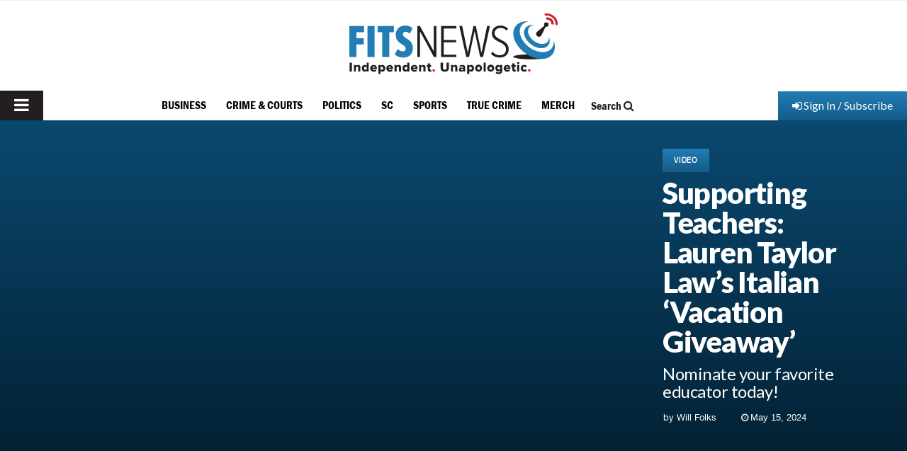

--- FILE ---
content_type: text/html; charset=utf-8
request_url: https://www.google.com/recaptcha/api2/aframe
body_size: 267
content:
<!DOCTYPE HTML><html><head><meta http-equiv="content-type" content="text/html; charset=UTF-8"></head><body><script nonce="5VoswoxCEDB062tDvgJXrw">/** Anti-fraud and anti-abuse applications only. See google.com/recaptcha */ try{var clients={'sodar':'https://pagead2.googlesyndication.com/pagead/sodar?'};window.addEventListener("message",function(a){try{if(a.source===window.parent){var b=JSON.parse(a.data);var c=clients[b['id']];if(c){var d=document.createElement('img');d.src=c+b['params']+'&rc='+(localStorage.getItem("rc::a")?sessionStorage.getItem("rc::b"):"");window.document.body.appendChild(d);sessionStorage.setItem("rc::e",parseInt(sessionStorage.getItem("rc::e")||0)+1);localStorage.setItem("rc::h",'1769030986853');}}}catch(b){}});window.parent.postMessage("_grecaptcha_ready", "*");}catch(b){}</script></body></html>